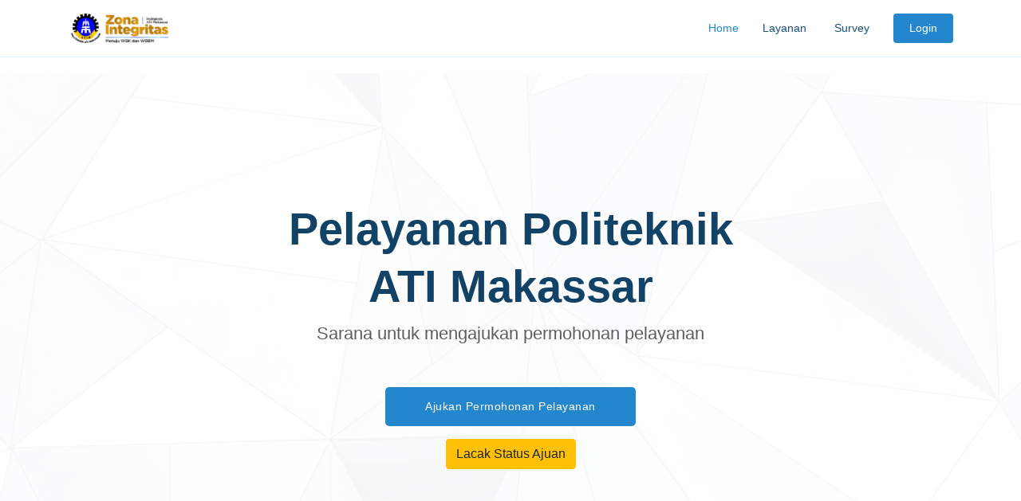

--- FILE ---
content_type: text/html; charset=UTF-8
request_url: https://layanan.atim.ac.id/
body_size: 7508
content:
<!DOCTYPE html>
<html lang="en">

<head>
    <meta charset="UTF-8">
    <meta content="width=device-width, initial-scale=1, maximum-scale=1, shrink-to-fit=no"
        name="viewport">
    <title> Layanan ATIM</title>


    <link rel="stylesheet"
        href="https://cdnjs.cloudflare.com/ajax/libs/font-awesome/6.1.1/css/all.min.css"
        integrity="sha512-KfkfwYDsLkIlwQp6LFnl8zNdLGxu9YAA1QvwINks4PhcElQSvqcyVLLD9aMhXd13uQjoXtEKNosOWaZqXgel0g=="
        crossorigin="anonymous"
        referrerpolicy="no-referrer" />

    
    <link href="https://layanan.atim.ac.id/pagepublic/vendor/boxicons/css/boxicons.min.css" rel="stylesheet">
    <link href="https://layanan.atim.ac.id/pagepublic/vendor/glightbox/css/glightbox.min.css" rel="stylesheet">
    <link href="https://layanan.atim.ac.id/pagepublic/vendor/remixicon/remixicon.css" rel="stylesheet">
    <link href="https://layanan.atim.ac.id/pagepublic/vendor/swiper/swiper-bundle.min.css" rel="stylesheet">
    <!-- Option 1: Include in HTML -->
<link rel="stylesheet" href="https://cdn.jsdelivr.net/npm/bootstrap-icons@1.3.0/font/bootstrap-icons.css">
    
    <link href="https://cdnjs.cloudflare.com/ajax/libs/select2/4.0.13/css/select2.min.css" rel="stylesheet">
 <!-- General CSS Files -->
 <link rel="stylesheet"
 href="https://layanan.atim.ac.id/library/bootstrap/dist/css/bootstrap.min.css">
    <!-- Template CSS -->
    <link rel="stylesheet"
        href="https://layanan.atim.ac.id/pagepublic/css/style.css">
        <link rel="stylesheet" href="https://cdnjs.cloudflare.com/ajax/libs/sweetalert2/11.10.8/sweetalert2.css" integrity="sha512-n1PBkhxQLVIma0hnm731gu/40gByOeBjlm5Z/PgwNxhJnyW1wYG8v7gPJDT6jpk0cMHfL8vUGUVjz3t4gXyZYQ==" crossorigin="anonymous" referrerpolicy="no-referrer" />
    <link rel="stylesheet"
        href="https://layanan.atim.ac.id/css/components.css">
    <!-- Start GA -->
    <script async
        src="https://www.googletagmanager.com/gtag/js?id=UA-94034622-3"></script>
    <script>
        window.dataLayer = window.dataLayer || [];

        function gtag() {
            dataLayer.push(arguments);
        }
        gtag('js', new Date());

        gtag('config', 'UA-94034622-3');
    </script>
    <!-- END GA -->
</head>
</head>

<body>
    <div id="app">
        <div class="main-wrapper">
            <!-- Header -->
            <!-- ======= Header ======= -->
<header id="header" >
    <div class="container d-flex align-items-center justify-content-between">

      
      <!-- Uncomment below if you prefer to use an image logo -->
      <a href="/" class="logo"><img src="https://layanan.atim.ac.id/pagepublic/img/logo.png" alt="" class="img-fluid"></a>

      <nav id="navbar" class="navbar">
        <ul>
          <li><a class="nav-link scrollto active" href="/">Home</a></li>
          
          <li class="dropdown "><a href="#" class=""><span>Layanan</span> <i class="bi bi-chevron-bottom"></i></a>
            <ul>
              <li><a href="/layanan">Pengajuan Baru</a></li>
              <li><a href="/layanan/lacak">Lacak Status Pengajuan</a></li>

            </ul>
          </li>
          <li><a class="nav-link scrollto " href="/survey">Survey</a></li>

          
          <li><a class="getstarted scrollto" href="/login">Login </a></li>
        </ul>
        <i class="bi bi-list mobile-nav-toggle"></i>
      </nav><!-- .navbar -->

    </div>
  </header><!-- End Header -->

            

            <!-- Content -->
            
      <!-- ======= Hero Section ======= -->
  <section id="hero" class="d-flex align-items-center">
    <div class="container position-relative" data-aos="fade-up" data-aos-delay="100">
      <div class="row justify-content-center">
        <div class="col-xl-7 col-lg-9 text-center">
          <h1>Pelayanan Politeknik ATI Makassar</h1>
          <h2>Sarana untuk mengajukan permohonan pelayanan</h2>
        </div>
      </div>
      <div class="text-center mt-4 ">
        <a href="/layanan" class="btn-get-started scrollto">Ajukan Permohonan Pelayanan</a>
      </div>
      <div class="text-center mt-3 ">
        <a href="layanan/lacak" class="btn btn-warning">Lacak Status Ajuan</a>
        <div>
    </div>
  </section><!-- End Hero -->

  <!-- ======= Counts Section ======= -->
  <section id="counts" class="counts section-bg">
    <div class="container">
        <div class="section-title">
            <h2>Statistik</h2>
            <p>Statistik Status Layanan yang telah diajukan Pemohon </p>
          </div>
      <div class="row justify-content-end">

        <div class="col-lg-4  col-6 d-md-flex align-items-md-stretch">
          <div class="count-box">
            <span data-purecounter-start="0" data-purecounter-end="17" data-purecounter-duration="2" class="purecounter"></span>
            <p>Pending</p>
          </div>
        </div>



        <div class="col-lg-4  col-6 d-md-flex align-items-md-stretch">
          <div class="count-box">
            <span data-purecounter-start="0" data-purecounter-end="20" data-purecounter-duration="2" class="purecounter"></span>
            <p>Proses</p>
          </div>
        </div>

        <div class="col-lg-4  col-6 d-md-flex align-items-md-stretch">
          <div class="count-box">
            <span data-purecounter-start="0" data-purecounter-end="300" data-purecounter-duration="2" class="purecounter"></span>
            <p>Selesai</p>
          </div>
        </div>

      </div>

    </div>
  </section><!-- End Counts Section -->


            <!-- Footer -->
            <footer id="footer">



    <div class="container  my-1">

      <div class="me-md-auto text-center text-md-start">
        <div class="copyright">
          &copy; Copyright <strong> <span>UPT-SISTEM INFORMASI</span></strong>. All Rights Reserved
        </div>
        <div class="credits">
          <!-- All the links in the footer should remain intact. -->
          <!-- You can delete the links only if you purchased the pro version. -->
          <!-- Licensing information: https://bootstrapmade.com/license/ -->
          <!-- Purchase the pro version with working PHP/AJAX contact form: https://bootstrapmade.com/onepage-multipurpose-bootstrap-template/ -->
          Designed by <a href="https://bootstrapmade.com/">BootstrapMade</a>
        </div>
      </div>

  </footer><!-- End Footer -->
        </div>
    </div>

    <!-- General JS Scripts -->



    <script src="https://cdn.jsdelivr.net/npm/sweetalert2@11"></script>
<script>

</script>


    <div id="preloader"></div>
    <a href="#" class="back-to-top d-flex align-items-center justify-content-center"><i class="bi bi-arrow-up-short"></i></a>

    <!-- Vendor JS Files -->
    <script src="https://layanan.atim.ac.id/pagepublic/vendor/purecounter/purecounter_vanilla.js"></script>
    <script src="https://layanan.atim.ac.id/pagepublic/vendor/aos/aos.js"></script>
    <script src="https://layanan.atim.ac.id/pagepublic/vendor/bootstrap/js/bootstrap.bundle.min.js"></script>
    <script src="https://layanan.atim.ac.id/pagepublic/vendor/glightbox/js/glightbox.min.js"></script>
    <script src="https://layanan.atim.ac.id/pagepublic/vendor/isotope-layout/isotope.pkgd.min.js"></script>
    <script src="https://layanan.atim.ac.id/pagepublic/vendor/swiper/swiper-bundle.min.js"></script>
    <script src="https://layanan.atim.ac.id/pagepublic/vendor/php-email-form/validate.js"></script>

    <script src="https://cdnjs.cloudflare.com/ajax/libs/sweetalert2/11.10.8/sweetalert2.min.js" integrity="sha512-FbWDiO6LEOsPMMxeEvwrJPNzc0cinzzC0cB/+I2NFlfBPFlZJ3JHSYJBtdK7PhMn0VQlCY1qxflEG+rplMwGUg==" crossorigin="anonymous" referrerpolicy="no-referrer"></script>
    <script src="https://layanan.atim.ac.id/pagepublic/js/main.js"></script>
    </body>

</html>


--- FILE ---
content_type: text/css
request_url: https://layanan.atim.ac.id/css/components.css
body_size: 207914
content:
/**
 * Components
 *
 * TABLE OF CONTENTS
 * 1. Components
 * 	  1.1 Article
 * 	  1.2 Author
 * 	  1.3 Avatar Item
 * 	  1.4 Browser
 * 	  1.5 Chat
 * 	  1.6 Chocolat
 * 	  1.7 Custom Tab
 * 	  1.8 DataTables
 * 	  1.9 Date Range Picker
 * 	  1.10 Dropzone
 * 	  1.11 Flag Icon
 * 	  1.12 Full Calendar
 * 	  1.13 Gallery
 * 	  1.14 Image Preview
 * 	  1.15 IonIcons
 * 	  1.16 jQVmap
 * 	  1.17 Profile
 * 	  1.18 Select2
 * 	  1.19 Selectric
 * 	  1.20 Slider
 * 	  1.21 Sparkline
 * 	  1.22 Statistics
 * 	  1.23 Summary
 * 	  1.24 Summernote
 * 	  1.25 Sweet Alert
 * 	  1.26 Tags Input
 * 	  1.27 Time Picker
 * 	  1.28 Toast
 * 	  1.29 User Item
 * 	  1.30 Weather
 * 	  1.31 Weather Icon
 * 	  1.32 PWStrength
 * 	  1.33 Product
 * 	  1.34 Ticket
 * 	  1.35 Owl Carousel
 * 	  1.36 Activities
 * 	  1.37 Invoices
 * 	  1.38 Empty States
 *    1.39 Pricing
 *    1.40 Hero
 *    1.41 Avatar
 *    1.42 Wizard
 */
/* 1.1 Article */
.article {
  box-shadow: 0 4px 8px rgba(0, 0, 0, 0.03);
  box-shadow: 0 4px 8px rgba(0, 0, 0, 0.03);
  background-color: #fff;
  border-radius: 3px;
  border: none;
  position: relative;
  margin-bottom: 30px;
}
.article .article-header {
  height: 170px;
  position: relative;
  overflow: hidden;
}
.article .article-header .article-image {
  background-color: #fbfbfb;
  background-position: center;
  background-size: cover;
  background-repeat: no-repeat;
  width: 100%;
  height: 100%;
  z-index: -1;
}
.article .article-header .article-title {
  position: absolute;
  bottom: 0;
  left: 0;
  width: 100%;
  background: linear-gradient(to bottom, rgba(0, 0, 0, 0) 0%, rgba(0, 0, 0, 0.01) 1%, rgba(0, 0, 0, 0.65) 98%, rgba(0, 0, 0, 0.65) 100%);
  padding: 10px;
}
.article .article-header .article-title h2 {
  font-size: 16px;
  line-height: 24px;
}
.article .article-header .article-title h2 a {
  font-weight: 700;
  text-decoration: none;
  color: #fff;
}
.article .article-details {
  background-color: #fff;
  padding: 20px;
  line-height: 24px;
}
.article .article-details .article-cta {
  text-align: center;
}
.article .article-header .article-badge {
  position: absolute;
  bottom: 10px;
  left: 10px;
}
.article .article-header .article-badge .article-badge-item {
  padding: 7px 15px;
  font-weight: 600;
  color: #fff;
  border-radius: 30px;
  font-size: 12px;
}
.article .article-header .article-badge .article-badge-item .ion, .article .article-header .article-badge .article-badge-item .fas, .article .article-header .article-badge .article-badge-item .far, .article .article-header .article-badge .article-badge-item .fab, .article .article-header .article-badge .article-badge-item .fal {
  margin-right: 3px;
}
.article.article-style-b .article-details .article-title {
  margin-bottom: 10px;
}
.article.article-style-b .article-details .article-title h2 {
  line-height: 22px;
}
.article.article-style-b .article-details .article-title a {
  font-size: 16px;
  font-weight: 600;
}
.article.article-style-b .article-details p {
  color: #34395e;
}
.article.article-style-b .article-details .article-cta {
  text-align: right;
}
.article.article-style-c .article-header {
  height: 233px;
}
.article.article-style-c .article-details .article-category {
  text-transform: uppercase;
  margin-bottom: 5px;
  letter-spacing: 1px;
  color: #34395e;
}
.article.article-style-c .article-details .article-category a {
  font-size: 10px;
  color: #34395e;
  font-weight: 700;
}
.article.article-style-c .article-details .article-title {
  margin-bottom: 10px;
}
.article.article-style-c .article-details .article-title h2 {
  line-height: 22px;
}
.article.article-style-c .article-details .article-title a {
  font-size: 16px;
  font-weight: 600;
}
.article.article-style-c .article-details p {
  color: #34395e;
}
.article.article-style-c .article-user {
  display: inline-block;
  width: 100%;
  margin-top: 20px;
}
.article.article-style-c .article-user img {
  border-radius: 50%;
  float: left;
  width: 45px;
  margin-right: 15px;
}
.article.article-style-c .article-user .user-detail-name {
  overflow: hidden;
  white-space: nowrap;
  text-overflow: ellipsis;
}
.article.article-style-c .article-user .user-detail-name a {
  font-weight: 700;
}

@media (max-width: 575.98px) {
  .article .article-style-c .article-header {
    height: 225px;
  }
}
@media (min-width: 768px) and (max-width: 991.98px) {
  .article {
    margin-bottom: 40px;
  }
  .article .article-header {
    height: 195px !important;
  }
  .article.article-style-c .article-header {
    height: 155px;
  }
}
@media (max-width: 1024px) {
  .article.article-style-c .article-header {
    height: 216px;
  }
  .article .article-header {
    height: 155px;
  }
}
/* 1.2 Author */
.author-box .author-box-left {
  float: left;
  text-align: center;
  padding-left: 5px;
}
.author-box .author-box-left .btn {
  padding: 5px 15px;
  font-size: 12px;
  border-radius: 30px;
}
.author-box .author-box-picture {
  width: 100px;
  box-shadow: 0 4px 8px rgba(0, 0, 0, 0.03);
}
.author-box .author-box-details {
  margin-left: 135px;
}
.author-box .author-box-name {
  font-size: 18px;
}
.author-box .author-box-name a {
  font-weight: 600;
}
.author-box .author-box-job {
  font-weight: 600;
  letter-spacing: 0.5px;
  font-size: 12px;
  color: #34395e;
}
.author-box .author-box-description {
  line-height: 26px;
  margin-top: 15px;
}

@media (max-width: 575.98px) {
  .author-box .author-box-left {
    float: none;
  }
  .author-box .author-box-details {
    margin-left: 0;
    margin-top: 15px;
    text-align: center;
  }
}
/* 1.3 Avatar Item */
.avatar-item {
  position: relative;
  margin-bottom: 20px;
}
.avatar-item img {
  border-radius: 50%;
}
.avatar-item .avatar-badge {
  position: absolute;
  bottom: -5px;
  right: 0;
  background-color: #fff;
  color: #000;
  box-shadow: 0 4px 8px rgba(0, 0, 0, 0.03);
  border-radius: 50%;
  text-align: center;
  line-height: 25px;
  width: 25px;
  height: 25px;
}

/* 1.4 Browser */
.browser {
  display: inline-block;
  width: 60px;
  height: 60px;
  background-size: 100%;
}
.browser.browser-chrome {
  background-image: url("[data-uri]");
}
.browser.browser-firefox {
  background-image: url("[data-uri]");
}
.browser.browser-internet-explorer {
  background-image: url("[data-uri]");
}
.browser.browser-opera {
  background-image: url("[data-uri]");
}
.browser.browser-safari {
  background-image: url("[data-uri]");
}

/* 1.5 Chat */
.chat-box .chat-content {
  background-color: #f9f9f9 !important;
  height: 300px;
  overflow: hidden;
  padding-top: 25px !important;
}
.chat-box .chat-content .chat-item {
  display: inline-block;
  width: 100%;
  margin-bottom: 25px;
}
.chat-box .chat-content .chat-item.chat-right img {
  float: right;
}
.chat-box .chat-content .chat-item.chat-right .chat-details {
  margin-left: 0;
  margin-right: 70px;
  text-align: right;
}
.chat-box .chat-content .chat-item.chat-right .chat-details .chat-text {
  text-align: left;
  background-color: #6777ef;
  color: #fff;
}
.chat-box .chat-content .chat-item > img {
  float: left;
  width: 50px;
  border-radius: 50%;
}
.chat-box .chat-content .chat-item .chat-details {
  margin-left: 70px;
}
.chat-box .chat-content .chat-item .chat-details .chat-text {
  box-shadow: 0 4px 8px rgba(0, 0, 0, 0.03);
  background-color: #fff;
  padding: 10px 15px;
  border-radius: 3px;
  width: auto;
  display: inline-block;
  font-size: 12px;
}
.chat-box .chat-content .chat-item .chat-details .chat-text img {
  max-width: 100%;
  margin-bottom: 10px;
}
.chat-box .chat-content .chat-item.chat-typing .chat-details .chat-text {
  background-image: url("[data-uri]");
  height: 40px;
  width: 60px;
  background-position: center;
  background-size: 60%;
  background-repeat: no-repeat;
}
.chat-box .chat-content .chat-item .chat-details .chat-time {
  margin-top: 5px;
  font-size: 12px;
  font-weight: 500;
  opacity: 0.6;
}
.chat-box .chat-form {
  padding: 0;
  position: relative;
}
.chat-box .chat-form .form-control {
  border: none;
  padding: 15px;
  height: 50px;
  padding-right: 70px;
  font-size: 13px;
  font-weight: 500;
  box-shadow: none;
  outline: none;
}
.chat-box .chat-form .btn {
  padding: 0;
  width: 40px;
  height: 40px;
  border-radius: 50%;
  position: absolute;
  top: 50%;
  right: -5px;
  transform: translate(-50%, -50%);
  box-shadow: 0 4px 8px rgba(0, 0, 0, 0.03);
}
.chat-box .chat-form .btn i {
  margin-left: 0;
}

/* 1.6 Chocolat */
.chocolat-wrapper {
  z-index: 890;
}

.chocolat-overlay {
  background-color: #000;
}

/* 1.7 Custom Tab */
[data-tab-group] {
  display: none;
}
[data-tab-group].active {
  display: block;
}

/* 1.8 DataTables */
table.dataTable {
  border-collapse: collapse !important;
}
table.dataTable thead th, table.dataTable thead td {
  border-bottom: 1px solid #ddd !important;
}
table.dataTable.no-footer {
  border-bottom: 1px solid #ddd !important;
}

.dataTables_wrapper {
  padding: 0 !important;
  font-size: 13px !important;
}
.dataTables_wrapper .dataTables_paginate .paginate_button {
  padding: 0 !important;
  margin: 0 !important;
  float: left;
}

div.dataTables_wrapper div.dataTables_processing {
  font-size: 0 !important;
  background-image: url("[data-uri]") !important;
  background-color: #fff;
  background-size: 100%;
  width: 50px !important;
  height: 50px;
  border: none;
  box-shadow: 0 4px 8px rgba(0, 0, 0, 0.03);
  top: 50% !important;
  left: 50% !important;
  transform: translate(-50%, -50%) !important;
  margin: 0 !important;
  opacity: 1 !important;
}

/* 1.9 Date Range Picker */
.daterangepicker.dropdown-menu {
  width: auto;
}
.daterangepicker .input-mini {
  padding-left: 28px !important;
}
.daterangepicker .calendar th, .daterangepicker .calendar td {
  padding: 5px;
  font-size: 12px;
}

.ranges li {
  color: #6777ef;
}
.ranges li:hover, .ranges li.active {
  background-color: #6777ef;
}

.daterangepicker td.active, .daterangepicker td.active:hover {
  background-color: #6777ef;
}

/* 1.10 Dropzone */
.dropzone {
  border: 2px dashed #6777ef;
  min-height: 240px;
  text-align: center;
}
.dropzone .dz-message {
  font-size: 24px;
  color: #34395e;
  margin: 3.4em;
}
.dropzone .dz-preview .dz-details {
  padding: 2.2em 1em;
}
.dropzone .dz-preview .dz-image {
  border-radius: 3px;
}

@media (max-width: 575.98px) {
  .dropzone .dz-message {
    margin: 2em;
  }
}
@media (min-width: 576px) and (max-width: 767.98px) {
  .dropzone .dz-message {
    margin: 2.75em;
  }
}
/* 1.11 Flag Icon */
.flag-icon {
  width: 50px;
  height: 35px;
  display: inline-block;
  background-size: 100%;
}
.flag-icon.flag-icon-shadow {
  box-shadow: 0 4px 8px rgba(0, 0, 0, 0.03);
}

/* 1.12 Full Calendar */
.fc-toolbar h2 {
  font-size: 16px;
  margin-top: 4px;
}

.fc-view {
  border-color: #f2f2f2;
  color: #34395e !important;
  font-weight: 500;
  padding: 10px;
}
.fc-view > table {
  border-color: #f2f2f2;
}
.fc-view > table tr, .fc-view > table td {
  border-color: #f2f2f2;
}
.fc-view > table th {
  border-color: #f2f2f2;
  color: #34395e !important;
  font-weight: 500;
  padding: 10px;
}

.fc-view-container > .fc-view {
  padding: 0;
}

.fc-view {
  color: #666;
  text-align: right;
}
.fc-view > table td {
  color: #666;
  text-align: right;
}

.fc-unthemed td.fc-today {
  background-color: #f2f2f2;
}

.fc button .fc-icon {
  top: -0.09em;
}

.fc-basic-view .fc-day-number, .fc-basic-view .fc-week-number {
  padding: 10px;
}

.fc-day-grid-event .fc-content {
  padding: 5px 10px;
  box-shadow: 0 4px 8px rgba(0, 0, 0, 0.03);
}

tr:first-child > td > .fc-day-grid-event {
  margin-bottom: 10px;
}

.fc-state-default {
  border-radius: 3px;
  background-color: #f2f2f2;
  background-image: none;
  border: none;
  box-shadow: none;
  text-transform: capitalize;
  font-weight: 500;
}

.fc button {
  height: auto;
  padding: 10px 15px;
  text-shadow: none;
  border-radius: 0;
}
.fc button.fc-state-active {
  background-color: #6777ef;
  color: #fff;
}

/* 1.13 Gallery */
.gallery {
  display: inline-block;
  width: 100%;
}
.gallery .gallery-item {
  float: left;
  display: inline-block;
  width: 50px;
  height: 50px;
  background-repeat: no-repeat;
  background-size: cover;
  background-position: center;
  border-radius: 3px;
  margin-right: 7px;
  margin-bottom: 7px;
  cursor: pointer;
  transition: all 0.5s;
  position: relative;
}
.gallery .gallery-item:hover {
  opacity: 0.8;
}
.gallery .gallery-hide {
  display: none;
}
.gallery .gallery-more:after {
  content: " ";
  position: absolute;
  left: 0;
  top: 0;
  width: 100%;
  height: 100%;
  z-index: 1;
  background-color: rgba(0, 0, 0, 0.5);
  border-radius: 3px;
}
.gallery .gallery-more div {
  text-align: center;
  line-height: 50px;
  font-weight: 600;
  position: relative;
  z-index: 2;
  color: #fff;
}
.gallery.gallery-md .gallery-item {
  width: 78px;
  height: 78px;
  margin-right: 10px;
  margin-bottom: 10px;
}
.gallery.gallery-md .gallery-more div {
  line-height: 78px;
}
.gallery.gallery-fw .gallery-item {
  width: 100%;
  margin-bottom: 15px;
}
.gallery.gallery-fw .gallery-more div {
  font-size: 20px;
}

/* 1.14 Image Preview */
.image-preview, #callback-preview {
  width: 250px;
  height: 250px;
  border: 2px dashed #ddd;
  border-radius: 3px;
  position: relative;
  overflow: hidden;
  background-color: #ffffff;
  color: #ecf0f1;
}

.image-preview input, #callback-preview input {
  line-height: 200px;
  font-size: 200px;
  position: absolute;
  opacity: 0;
  z-index: 10;
}

.image-preview label, #callback-preview label {
  position: absolute;
  z-index: 5;
  opacity: 0.8;
  cursor: pointer;
  background-color: #bdc3c7;
  width: 150px;
  height: 50px;
  font-size: 12px;
  line-height: 50px;
  text-transform: uppercase;
  top: 0;
  left: 0;
  right: 0;
  bottom: 0;
  margin: auto;
  text-align: center;
}

.audio-preview {
  background: #ffffff;
  width: auto;
  padding: 20px;
  display: inline-block;
}

.audio-upload {
  cursor: pointer;
  background-color: #bdc3c7;
  color: #ecf0f1;
  padding: 20px;
  font-size: 20px;
  text-transform: uppercase;
}

/* 1.15 IonIcons */
.ionicons {
  padding: 0;
  margin: 0;
  display: flex;
  flex-wrap: wrap;
}
.ionicons li {
  width: 12.5%;
  font-size: 40px;
  padding: 40px 20px;
  list-style: none;
  text-align: center;
  border-radius: 3px;
  position: relative;
  cursor: pointer;
}
.ionicons li:hover {
  opacity: 0.8;
}
.ionicons li .icon-name {
  position: absolute;
  top: 100%;
  left: 50%;
  width: 100%;
  transform: translate(-50%, -100%);
  font-family: "Segoe UI";
  font-size: 12px;
  margin-top: 10px;
  line-height: 22px;
  background-color: #f9f9f9;
  border-radius: 3px;
  padding: 10px;
  display: none;
}

/* 1.16 jQVmap */
.jqvmap-circle {
  display: inline-block;
  width: 13px;
  height: 13px;
  background-color: #fff;
  border: 3px solid #6777ef;
  border-radius: 50%;
}

.jqvmap-label {
  z-index: 889;
}

.jqvmap-zoomin, .jqvmap-zoomout {
  height: auto;
  width: auto;
}

/* 1.17 Profile */
.profile-widget {
  margin-top: 35px;
}
.profile-widget .profile-widget-picture {
  box-shadow: 0 4px 8px rgba(0, 0, 0, 0.03);
  float: left;
  width: 100px;
  margin: -35px -5px 0 30px;
  position: relative;
  z-index: 1;
}
.profile-widget .profile-widget-header {
  display: inline-block;
  width: 100%;
  margin-bottom: 10px;
}
.profile-widget .profile-widget-items {
  display: flex;
  position: relative;
}
.profile-widget .profile-widget-items:after {
  content: " ";
  position: absolute;
  bottom: 0;
  left: -25px;
  right: 0;
  height: 1px;
  background-color: #f2f2f2;
}
.profile-widget .profile-widget-items .profile-widget-item {
  flex: 1;
  text-align: center;
  border-right: 1px solid #f2f2f2;
  padding: 10px 0;
}
.profile-widget .profile-widget-items .profile-widget-item:last-child {
  border-right: none;
}
.profile-widget .profile-widget-items .profile-widget-item .profile-widget-item-label {
  font-weight: 600;
  font-size: 12px;
  letter-spacing: 0.5px;
  color: #34395e;
}
.profile-widget .profile-widget-items .profile-widget-item .profile-widget-item-value {
  color: #000;
  font-weight: 600;
  font-size: 16px;
}
.profile-widget .profile-widget-description {
  padding: 20px;
  line-height: 26px;
}
.profile-widget .profile-widget-description .profile-widget-name {
  font-size: 16px;
  margin-bottom: 10px;
  font-weight: 600;
}

@media (max-width: 575.98px) {
  .profile-widget .profile-widget-picture {
    left: 50%;
    transform: translate(-50%, 0);
    margin: 40px 0;
    float: none;
  }
  .profile-widget .profile-widget-items .profile-widget-item {
    border-top: 1px solid #f2f2f2;
  }
}
/* 1.18 Select2 */
.select2 {
  width: 100% !important;
}

.select2-container--default .select2-search--dropdown .select2-search__field:focus {
  outline: none;
  box-shadow: none;
}

.select2-container .select2-selection--multiple, .select2-container .select2-selection--single {
  box-sizing: border-box;
  cursor: pointer;
  display: block;
  min-height: 42px;
  -moz-user-select: none;
  user-select: none;
  -webkit-user-select: none;
  outline: none;
  background-color: #fdfdff;
  border-color: #e4e6fc;
}

.select2-dropdown {
  border-color: #e4e6fc !important;
}

.select2-container.select2-container--open .select2-selection--multiple {
  background-color: #fefeff;
  border-color: #95a0f4;
}
.select2-container.select2-container--focus .select2-selection--multiple, .select2-container.select2-container--focus .select2-selection--single {
  background-color: #fefeff;
  border-color: #95a0f4;
}
.select2-container.select2-container--open .select2-selection--single {
  background-color: #fefeff;
  border-color: #95a0f4;
}

.select2-results__option {
  padding: 10px;
}

.select2-search--dropdown .select2-search__field {
  padding: 7px;
}

.select2-container--default .select2-selection--single .select2-selection__rendered {
  min-height: 42px;
  line-height: 42px;
  padding-left: 20px;
  padding-right: 20px;
}
.select2-container--default .select2-selection--multiple .select2-selection__arrow, .select2-container--default .select2-selection--single .select2-selection__arrow {
  position: absolute;
  top: 1px;
  right: 1px;
  width: 40px;
  min-height: 42px;
}
.select2-container--default .select2-selection--multiple .select2-selection__choice {
  box-shadow: 0 4px 8px rgba(0, 0, 0, 0.03);
  color: #fff;
  padding-left: 10px;
  padding-right: 10px;
}
.select2-container--default .select2-selection--multiple .select2-selection__rendered {
  padding-left: 10px;
  padding-right: 10px;
}
.select2-container--default .select2-selection--multiple .select2-selection__choice__remove {
  margin-right: 5px;
  color: #fff;
}

.select2-container--default .select2-selection--multiple .select2-selection__choice,
.select2-container--default .select2-results__option[aria-selected=true],
.select2-container--default .select2-results__option--highlighted[aria-selected] {
  background-color: #6777ef;
  color: #fff;
}

.select2-results__option {
  padding-right: 10px 15px;
}

/* 1.19 Selectric */
.selectric {
  background-color: #fdfdff;
  border-color: #e4e6fc;
  min-height: 42px;
  border-radius: 3px;
  padding-left: 10px;
  padding-right: 10px;
}
.selectric:hover {
  background-color: #fdfdff;
  border-color: #e4e6fc;
}
.selectric:focus {
  background-color: #fefeff;
  border-color: #95a0f4;
}
.selectric .label {
  font-size: 13px;
  background-color: transparent;
  line-height: 44px;
  min-height: 42px;
}
.selectric .button {
  background-color: transparent;
  line-height: 44px;
  min-height: 42px;
}

.selectric-open .selectric {
  border-color: #6777ef;
}

.selectric-above .selectric-items, .selectric-below .selectric-items {
  margin-bottom: 10px;
}

.selectric-items {
  box-shadow: 0 4px 8px rgba(0, 0, 0, 0.03);
  border-radius: 3px;
  background-color: #fff;
  border: none;
}
.selectric-items li {
  font-size: 13px;
  padding: 10px 15px;
}
.selectric-items li:hover {
  background-color: #f2f2f2;
}
.selectric-items li.selected, .selectric-items li.highlighted {
  background-color: #6777ef;
  color: #fff;
}

/* 1.20 Slider */
.slider .owl-nav [class*=owl-] {
  position: absolute;
  top: 50%;
  left: 35px;
  transform: translate(-50%, -50%);
  margin: 0;
  background-color: #000;
  border-radius: 50%;
  color: #fff;
  width: 40px;
  height: 40px;
  line-height: 34px;
  opacity: 0.3;
}
.slider .owl-nav [class*=owl-]:hover {
  background-color: #000;
}
.slider .owl-nav .owl-next {
  right: 0;
  left: initial;
}
.slider:hover .owl-nav [class*=owl-] {
  opacity: 1;
}
.slider .slider-caption {
  position: absolute;
  bottom: 10px;
  left: 0;
  width: 100%;
  z-index: 1;
  background-color: rgba(0, 0, 0, 0.3);
  color: #fff;
  padding: 10px;
}
.slider .slider-caption .slider-title {
  font-size: 16px;
  font-weight: 700;
  margin-bottom: 5px;
}
.slider .slider-caption .slider-description {
  line-height: 26px;
  opacity: 0.8;
}

/* 1.21 Sparkline */
.jqstooltip {
  box-sizing: content-box;
}

.sparkline-bar, .sparkline-line, .sparkline-inline {
  width: 100%;
}

.sparkline-bar canvas, .sparkline-line canvas, .sparkline-inline canvas {
  width: 100% !important;
}

/* 1.22 Statistics */
.statistic-details {
  display: flex;
  flex-wrap: wrap;
}
.statistic-details .statistic-details-item {
  flex: 1;
  padding: 17px 10px;
  text-align: center;
}
.statistic-details .statistic-details-item .detail-chart {
  margin-bottom: 10px;
  padding: 0 20px;
}
.statistic-details .statistic-details-item .detail-name {
  font-size: 12px;
  margin-top: 5px;
  color: #34395e;
  letter-spacing: 0.3px;
}
.statistic-details .statistic-details-item .detail-value {
  font-size: 18px;
  font-weight: 700;
}

@media (max-width: 575.98px) {
  .statistic-details {
    flex-wrap: wrap;
  }
  .statistic-details .statistic-details-item {
    flex: initial;
    width: 50%;
  }
}
/* 1.23 Summary */
.summary {
  display: inline-block;
  width: 100%;
}
.summary .summary-info {
  background-color: #eaf2f4;
  padding: 50px 0;
  text-align: center;
  border-radius: 3px;
}
.summary .summary-info h4 {
  font-weight: 600;
}
.summary .summary-item {
  margin-top: 20px;
}
.summary .summary-item h6 {
  font-size: 12px;
  font-weight: 600;
  margin-top: 5px;
  margin-bottom: 20px;
}

/* 1.24 Summernote */
.note-editor.note-frame {
  border-radius: 3px;
  border: 1px solid #ededed;
  box-shadow: none;
}

.note-toolbar {
  padding: 0 0 5px 5px !important;
  position: relative !important;
}
.note-toolbar.card-header {
  height: auto;
  display: block;
  min-height: auto;
}
.note-toolbar .note-btn {
  font-size: 12px;
  background-color: transparent;
  box-shadow: none;
  border-color: transparent;
}

/* 1.25 Sweet Alert */
.swal-button {
  border-radius: 3px;
  font-size: 16px;
}
.swal-button:focus {
  box-shadow: none;
}
.swal-button.swal-button--confirm {
  box-shadow: 0 2px 6px #acb5f6;
  background-color: #6777ef;
}
.swal-button.swal-button--confirm:focus {
  opacity: 0.8;
}

.swal-footer {
  text-align: center;
}

.swal-text {
  text-align: center;
  line-height: 24px;
  font-weight: 500;
}

/* 1.26 Tags Input */
.bootstrap-tagsinput {
  background-color: #fdfdff;
  border-color: #e4e6fc;
  display: block;
  height: 46px;
  box-shadow: none;
  overflow: auto;
}
.bootstrap-tagsinput input {
  height: 100%;
  padding: 0 8px;
}
.bootstrap-tagsinput .tag {
  background-color: #6777ef;
  border-radius: 3px;
  padding: 5px 10px;
}
.bootstrap-tagsinput .tag:first-child {
  margin-left: 5px;
}
.bootstrap-tagsinput:focus {
  background-color: #fefeff;
  border-color: #95a0f4;
}

/* 1.27 Time Picker */
.bootstrap-timepicker-widget table td a span {
  margin-left: 0 !important;
}

/* 1.28 Toast */
#toast-container > div {
  box-shadow: 0 4px 8px rgba(0, 0, 0, 0.03);
  padding: 20px 20px 20px 50px;
  opacity: 1;
}
#toast-container > .toast {
  background-image: none !important;
}
#toast-container > .toast:before {
  position: absolute;
  left: 17px;
  top: 25px;
  font-family: "Ionicons";
  font-size: 24px;
  line-height: 18px;
  color: #fff;
}
#toast-container > .toast-warning:before {
  content: "\f100";
}
#toast-container > .toast-error:before {
  content: "\f2d7";
}
#toast-container > .toast-info:before {
  content: "\f44c";
  color: #000;
}
#toast-container > .toast-success:before {
  content: "\f121";
}

.toast.toast-error {
  background-color: #fc544b;
}
.toast.toast-warning {
  background-color: #ffa426;
}
.toast.toast-success {
  background-color: #47c363;
}
.toast.toast-info {
  background-color: #fff;
}
.toast.toast-info .toast-title {
  color: #000;
}
.toast.toast-info .toast-message {
  color: #000;
  margin-top: 5px;
}

/* 1.29 User Item */
.user-item {
  text-align: center;
}
.user-item img {
  border-radius: 50%;
  padding-left: 20px;
  padding-right: 20px;
}
.user-item .user-details {
  margin-top: 10px;
}
.user-item .user-details .user-name {
  font-weight: 600;
  color: #191d21;
  white-space: nowrap;
  overflow: hidden;
  text-overflow: ellipsis;
}
.user-item .user-details .user-cta {
  margin-top: 10px;
}
.user-item .user-details .user-cta .btn {
  padding: 5px 15px;
  font-size: 12px;
  border-radius: 30px;
}

@media (max-width: 575.98px) {
  .user-progress .media, .user-details .media {
    text-align: center;
    display: inline-block;
    width: 100%;
  }
  .user-progress .media img, .user-details .media img {
    margin: 0 !important;
    margin-bottom: 10px !important;
  }
  .user-progress .media .media-body, .user-details .media .media-body {
    width: 100%;
  }
  .user-progress .media .media-items, .user-details .media .media-items {
    margin: 20px 0;
    width: 100%;
  }
  .user-progress .list-unstyled-noborder li:last-child, .user-details .list-unstyled-noborder li:last-child {
    margin-bottom: 0;
    padding-bottom: 0;
  }
  .user-progress .media .media-progressbar {
    margin-top: 10px;
  }
  .user-progress .media .media-cta {
    margin-top: 20px;
    margin-left: 0;
  }
}
/* 1.30 Weather */
.weather .weather-icon {
  float: left;
  width: 150px;
  text-align: center;
  line-height: 40px;
}
.weather .weather-icon span {
  font-size: 60px;
  margin-top: 30px;
}
.weather .weather-desc {
  margin-left: 160px;
}
.weather .weather-desc h4 {
  font-size: 70px;
  font-weight: 200;
  margin: 0;
  margin-top: 30px;
  margin-bottom: 5px;
  line-height: 56px;
}
.weather .weather-desc .weather-text {
  font-size: 12px;
  color: #34395e;
  font-weight: 600;
  letter-spacing: 1px;
  text-transform: uppercase;
  margin-top: 10px;
}
.weather .weather-desc ul {
  margin: 15px 0 13px 0;
  padding: 0;
}
.weather ul li {
  display: inline-block;
  margin-right: 10px;
  padding: 10px;
  line-height: 1;
  border-radius: 3px;
  border: 2px solid #6777ef;
  font-size: 10px;
  font-weight: 500;
  color: #6777ef;
  text-transform: uppercase;
  letter-spacing: 1px;
  margin-bottom: 10px;
}

@media (max-width: 575.98px) {
  .weather {
    text-align: center;
  }
  .weather .weather-icon {
    float: none;
    width: auto;
  }
  .weather .weather-icon span {
    margin-top: 20px;
  }
  .weather .weather-desc {
    margin-left: 0;
  }
}
/* 1.31 Weather Icon */
.icon-wrap {
  display: inline-block;
  padding-left: 15px;
  padding-right: 15px;
  margin-bottom: 25px;
  width: 25%;
}
.icon-wrap .icon {
  float: left;
  width: 40px;
  font-family: "weathericons";
  font-size: 20px;
}
.icon-wrap .icon_unicode {
  width: 100%;
  padding-left: 45px;
  color: #34395e;
}

.new-icons ul {
  padding: 0;
  margin: 0;
  list-style: none;
}
.new-icons ul li {
  padding: 10px;
}

.icon-wrap .icon, .new-icons ul li .wi {
  font-size: 24px;
  margin-right: 15px;
  width: 30px;
  text-align: center;
}

/* 1.32 PWStrength */
.pwindicator {
  margin-top: 4px;
  width: 150px;
}
.pwindicator .bar {
  height: 2px;
}

.pw-very-weak .bar {
  background: #d00;
  width: 30px;
}
.pw-very-weak .label {
  color: #d00;
}

.pw-weak .bar {
  background: #d00;
  width: 60px;
}
.pw-weak .label {
  color: #d00;
}

.pw-mediocre .bar {
  background: #f3f01a;
  width: 90px;
}
.pw-mediocre .label {
  color: #f3f01a;
}

.pw-strong .bar {
  background: #f3b31a;
  width: 120px;
}
.pw-strong .label {
  color: #f3b31a;
}

.pw-very-strong .bar {
  background: #0d0;
  width: 150px;
}
.pw-very-strong .label {
  color: #0d0;
}

/* 1.33 Product */
.product-item {
  text-align: center;
}
.product-item .product-image {
  display: inline-block;
  overflow: hidden;
  width: 80px;
  height: 80px;
  border-radius: 3px;
  margin-bottom: 10px;
}
.product-item .product-name {
  color: #34395e;
  font-weight: 700;
  margin-bottom: 3px;
}
.product-item .product-review {
  color: #ffa426;
  margin-bottom: 3px;
}
.product-item .product-cta {
  margin-top: 5px;
}
.product-item .product-cta a {
  margin-top: 10px;
  padding-left: 15px;
  padding-right: 15px;
}

/* 1.34 Ticket */
.tickets-list .ticket-item {
  text-decoration: none;
  display: inline-block;
  width: 100%;
  padding: 20px;
  border-bottom: 1px solid #f9f9f9;
}
.tickets-list .ticket-item.ticket-more {
  padding: 15px;
  text-align: center;
  font-weight: 600;
  font-size: 12px;
}
.tickets-list .ticket-item .ticket-title h4 {
  font-size: 16px;
  font-weight: 700;
}
.tickets-list .ticket-item .ticket-info {
  display: flex;
  font-size: 12px;
  font-weight: 500;
  color: #34395e;
  letter-spacing: 0.5px;
}
.tickets-list .ticket-item .ticket-info .bullet {
  margin: 0 10px;
}

.tickets {
  display: flex;
}
.tickets .ticket-items {
  width: 30%;
  padding-right: 30px;
}
.tickets .ticket-items .ticket-item {
  display: inline-block;
  width: 100%;
  padding: 25px 15px;
  border-bottom: 1px solid #f9f9f9;
  cursor: pointer;
  transition: all 0.5s;
}
.tickets .ticket-items .ticket-item:hover {
  background-color: rgba(63, 82, 227, 0.03);
}
.tickets .ticket-items .ticket-item:hover .ticket-title {
  color: #6777ef;
}
.tickets .ticket-items .ticket-item.active {
  box-shadow: 0 2px 6px #acb5f6;
  border-radius: 3px;
  background-color: #6777ef;
  border-bottom: none;
}
.tickets .ticket-items .ticket-item.active .ticket-title, .tickets .ticket-items .ticket-item.active .ticket-desc {
  color: #fff !important;
}
.tickets .ticket-items .ticket-item .ticket-title h4 {
  font-size: 13px;
  letter-spacing: 0.3px;
}
.tickets .ticket-items .ticket-item .ticket-title h4 .badge {
  padding: 7px 10px;
  margin-left: 5px;
}
.tickets .ticket-items .ticket-item .ticket-desc {
  display: flex;
  font-size: 11px;
  font-weight: 500;
  color: #34395e;
  letter-spacing: 0.5px;
}
.tickets .ticket-items .ticket-item .ticket-desc .bullet {
  margin: 0 10px;
}
.tickets .ticket-content {
  width: 70%;
}
.tickets .ticket-content .ticket-header {
  display: flex;
}
.tickets .ticket-content .ticket-header .ticket-sender-picture {
  width: 50px;
  height: 50px;
  border-radius: 3px;
  overflow: hidden;
  margin-right: 20px;
}
.tickets .ticket-content .ticket-header .ticket-sender-picture img {
  width: 100%;
}
.tickets .ticket-content .ticket-header .ticket-detail .ticket-title h4 {
  font-size: 18px;
  font-weight: 700;
}
.tickets .ticket-content .ticket-header .ticket-detail .ticket-info {
  display: flex;
  letter-spacing: 0.3px;
  font-size: 12px;
  font-weight: 500;
  color: #34395e;
}
.tickets .ticket-content .ticket-header .ticket-detail .ticket-info .bullet {
  margin: 0 10px;
}
.tickets .ticket-divider {
  height: 1px;
  width: 100%;
  display: inline-block;
  background-color: #f2f2f2;
}
.tickets .ticket-description {
  color: #34395e;
  font-weight: 500;
  margin-top: 30px;
  line-height: 28px;
}
.tickets .ticket-description p {
  margin-bottom: 20px;
}
.tickets .ticket-description .ticket-form {
  margin-top: 40px;
}
.tickets .ticket-description .ticket-form .note-editable {
  color: #34395e;
  font-weight: 500;
}
.tickets .ticket-description .ticket-form .note-editable p {
  margin-bottom: 5px;
}

@media (min-width: 576px) and (max-width: 767.98px) {
  .tickets {
    display: inline-block;
  }
  .tickets .ticket-items {
    width: 100%;
    margin-bottom: 30px;
    padding: 0;
    display: none;
  }
  .tickets .ticket-content {
    width: 100%;
  }
}
@media (min-width: 768px) and (max-width: 991.98px) {
  .tickets {
    flex-wrap: wrap;
    margin: 0 -15px;
  }
  .tickets .ticket-items {
    width: 100%;
    display: flex;
    flex-wrap: nowrap;
    padding: 0;
    margin-bottom: 15px;
    padding: 15px;
    overflow: auto;
  }
  .tickets .ticket-items .ticket-item {
    flex-basis: 50%;
    flex-grow: 0;
    flex-shrink: 0;
  }
  .tickets .ticket-content {
    margin: 15px;
    width: 100%;
  }
}
/* 1.35 Owl Carousel */
.owl-theme .owl-item {
  padding: 10px 0;
}
.owl-theme .owl-dots {
  margin-top: 20px !important;
}
.owl-theme .owl-dots .owl-dot.active span {
  background-color: #6777ef;
}

/* 1.36 Activities */
.activities {
  display: flex;
  flex-wrap: wrap;
}
.activities .activity {
  width: 100%;
  display: flex;
  position: relative;
}
.activities .activity:before {
  content: " ";
  position: absolute;
  left: 25px;
  top: 0;
  width: 2px;
  height: 100%;
  background-color: #6777ef;
}
.activities .activity:last-child:before {
  display: none;
}
.activities .activity .activity-icon {
  width: 50px;
  height: 50px;
  border-radius: 3px;
  line-height: 50px;
  font-size: 20px;
  text-align: center;
  margin-right: 20px;
  border-radius: 50%;
  flex-shrink: 0;
  text-align: center;
  z-index: 1;
}
.activities .activity .activity-detail {
  box-shadow: 0 4px 8px rgba(0, 0, 0, 0.03);
  background-color: #fff;
  border-radius: 3px;
  border: none;
  position: relative;
  margin-bottom: 30px;
  position: relative;
  padding: 15px;
}
.activities .activity .activity-detail:before {
  content: "\f0d9";
  font-family: "Font Awesome 5 Free";
  font-weight: 900;
  font-size: 20px;
  position: absolute;
  left: -8px;
  color: #fff;
}
.activities .activity .activity-detail h4 {
  font-size: 18px;
  color: #191d21;
}
.activities .activity .activity-detail p {
  margin-bottom: 0;
}

/* 1.37 Activities */
.invoice {
  box-shadow: 0 4px 8px rgba(0, 0, 0, 0.03);
  background-color: #fff;
  border-radius: 3px;
  border: none;
  position: relative;
  margin-bottom: 30px;
  padding: 40px;
}
.invoice .invoice-title .invoice-number {
  float: right;
  font-size: 20px;
  font-weight: 700;
  margin-top: -45px;
}
.invoice hr {
  margin-top: 40px;
  margin-bottom: 40px;
  border-top-color: #f9f9f9;
}
.invoice .invoice-detail-item {
  margin-bottom: 15px;
}
.invoice .invoice-detail-item .invoice-detail-name {
  letter-spacing: 0.3px;
  color: #98a6ad;
  margin-bottom: 4px;
}
.invoice .invoice-detail-item .invoice-detail-value {
  font-size: 18px;
  color: #34395e;
  font-weight: 700;
}
.invoice .invoice-detail-item .invoice-detail-value.invoice-detail-value-lg {
  font-size: 24px;
}

@media (min-width: 768px) and (max-width: 991.98px) {
  .table-invoice table {
    min-width: 800px;
  }
}
/* 1.38 Empty States */
.empty-state {
  text-align: center;
  display: flex;
  align-items: center;
  justify-content: center;
  flex-direction: column;
  padding: 40px;
}
.empty-state .empty-state-icon {
  position: relative;
  background-color: #6777ef;
  width: 80px;
  height: 80px;
  line-height: 100px;
  border-radius: 5px;
}
.empty-state .empty-state-icon i {
  font-size: 40px;
  color: #fff;
  position: relative;
  z-index: 1;
}
.empty-state h2 {
  font-size: 20px;
  margin-top: 30px;
}
.empty-state p {
  font-size: 16px;
}

/* 1.39 Pricing */
.pricing {
  box-shadow: 0 4px 8px rgba(0, 0, 0, 0.03);
  background-color: #fff;
  border-radius: 3px;
  border: none;
  position: relative;
  margin-bottom: 30px;
  text-align: center;
}
.pricing.pricing-highlight .pricing-title {
  background-color: #6777ef;
  color: #fff;
}
.pricing.pricing-highlight .pricing-cta a {
  background-color: #6777ef;
  color: #fff;
}
.pricing.pricing-highlight .pricing-cta a:hover {
  background-color: #394eea !important;
}
.pricing .pricing-padding {
  padding: 40px;
}
.pricing .pricing-title {
  font-size: 10px;
  font-weight: 700;
  text-transform: uppercase;
  letter-spacing: 2.5px;
  background-color: #f3f6f8;
  color: #6777ef;
  border-radius: 0 0 3px 3px;
  display: inline-block;
  padding: 5px 15px;
}
.pricing .pricing-price {
  margin-bottom: 45px;
}
.pricing .pricing-price div:first-child {
  font-weight: 600;
  font-size: 50px;
}
.pricing .pricing-details {
  text-align: left;
  display: inline-block;
}
.pricing .pricing-details .pricing-item {
  display: flex;
  margin-bottom: 15px;
}
.pricing .pricing-details .pricing-item .pricing-item-icon {
  width: 20px;
  height: 20px;
  line-height: 20px;
  border-radius: 50%;
  text-align: center;
  background-color: #47c363;
  color: #fff;
  margin-right: 10px;
}
.pricing .pricing-details .pricing-item .pricing-item-icon i {
  font-size: 11px;
}
.pricing .pricing-cta {
  margin-top: 20px;
}
.pricing .pricing-cta a {
  display: block;
  padding: 20px 40px;
  background-color: #f3f6f8;
  text-transform: uppercase;
  letter-spacing: 2.5px;
  font-size: 14px;
  font-weight: 700;
  text-decoration: none;
  border-radius: 0 0 3px 3px;
}
.pricing .pricing-cta a .fas, .pricing .pricing-cta a .far, .pricing .pricing-cta a .fab, .pricing .pricing-cta a .fal, .pricing .pricing-cta a .ion {
  margin-left: 5px;
}
.pricing .pricing-cta a:hover {
  background-color: #e3eaef;
}

/* 1.40 Hero */
.hero {
  border-radius: 3px;
  padding: 55px;
  display: flex;
  justify-content: center;
  flex-direction: column;
  position: relative;
}
.hero.hero-bg-image {
  background-position: center;
  background-size: cover;
}
.hero.hero-bg-image:before {
  content: " ";
  position: absolute;
  top: 0;
  left: 0;
  width: 100%;
  height: 100%;
  background-color: rgba(0, 0, 0, 0.5);
  z-index: 0;
  border-radius: 3px;
}
.hero.hero-bg-image.hero-bg-parallax {
  background-attachment: fixed;
}
.hero .hero-inner {
  position: relative;
  z-index: 1;
}
.hero h2 {
  font-size: 24px;
}
.hero p {
  margin-bottom: 0;
  font-size: 16px;
  letter-spacing: 0.3px;
}

/* 1.41 Avatar */
/**
 * Thanks to Spectre.css
 */
.avatar {
  background: #6777ef;
  border-radius: 50%;
  color: #e3eaef;
  display: inline-block;
  font-size: 16px;
  font-weight: 300;
  margin: 0;
  position: relative;
  vertical-align: middle;
  line-height: 1.28;
  height: 45px;
  width: 45px;
}
.avatar.avatar-xs {
  font-size: 6px;
  height: 15px;
  width: 15px;
}
.avatar.avatar-sm {
  font-size: 12px;
  height: 30px;
  width: 30px;
}
.avatar.avatar-lg {
  font-size: 23px;
  height: 60px;
  width: 60px;
}
.avatar.avatar-xl {
  font-size: 30px;
  height: 75px;
  width: 75px;
}
.avatar img {
  border-radius: 50%;
  height: 100%;
  position: relative;
  width: 100%;
  z-index: 1;
}
.avatar .avatar-icon {
  background: #fff;
  bottom: 14.64%;
  height: 50%;
  padding: 0.1rem;
  position: absolute;
  right: 14.64%;
  transform: translate(50%, 50%);
  width: 50%;
  z-index: 2;
}
.avatar .avatar-presence {
  background: #fff;
  bottom: 14.64%;
  height: 50%;
  padding: 0.1rem;
  position: absolute;
  right: 14.64%;
  transform: translate(50%, 50%);
  width: 50%;
  z-index: 2;
  background: #bcc3ce;
  border-radius: 50%;
  box-shadow: 0 0 0 0.1rem #fff;
  height: 0.5em;
  width: 0.5em;
}
.avatar .avatar-presence.online {
  background: #47c363;
}
.avatar .avatar-presence.busy {
  background: #fc544b;
}
.avatar .avatar-presence.away {
  background: #ffa426;
}
.avatar[data-initial]::before {
  color: currentColor;
  content: attr(data-initial);
  left: 50%;
  position: absolute;
  top: 50%;
  transform: translate(-50%, -50%);
  z-index: 1;
}

/* 1.42 Wizard */
.wizard-steps {
  display: flex;
  margin: 0 -10px;
  margin-bottom: 60px;
  counter-reset: wizard-counter;
}
.wizard-steps .wizard-step {
  box-shadow: 0 4px 8px rgba(0, 0, 0, 0.03);
  background-color: #fff;
  border-radius: 3px;
  border: none;
  position: relative;
  margin-bottom: 30px;
  box-shadow: 0 4px 8px rgba(0, 0, 0, 0.05);
  padding: 30px;
  text-align: center;
  flex-grow: 1;
  flex-basis: 0;
  margin: 0 10px;
}
.wizard-steps .wizard-step:before {
  counter-increment: wizard-counter;
  content: counter(wizard-counter);
  position: absolute;
  bottom: -40px;
  left: 50%;
  transform: translateX(-50%);
  width: 20px;
  height: 20px;
  line-height: 21px;
  font-size: 10px;
  font-weight: 700;
  border-radius: 50%;
  background-color: #e3eaef;
}
.wizard-steps .wizard-step.wizard-step-active {
  box-shadow: 0 2px 6px #acb5f6;
  background-color: #6777ef;
  color: #fff;
}
.wizard-steps .wizard-step.wizard-step-active:before {
  background-color: #6777ef;
  color: #fff;
}
.wizard-steps .wizard-step.wizard-step-success {
  background-color: #47c363;
  color: #fff;
}
.wizard-steps .wizard-step.wizard-step-success:before {
  background-color: #47c363;
  color: #fff;
}
.wizard-steps .wizard-step.wizard-step-danger {
  background-color: #fc544b;
  color: #fff;
}
.wizard-steps .wizard-step.wizard-step-danger:before {
  background-color: #fc544b;
  color: #fff;
}
.wizard-steps .wizard-step.wizard-step-warning {
  background-color: #ffa426;
  color: #fff;
}
.wizard-steps .wizard-step.wizard-step-warning:before {
  background-color: #ffa426;
  color: #fff;
}
.wizard-steps .wizard-step.wizard-step-info {
  background-color: #3abaf4;
  color: #fff;
}
.wizard-steps .wizard-step.wizard-step-info:before {
  background-color: #3abaf4;
  color: #fff;
}
.wizard-steps .wizard-step .wizard-step-icon .fas, .wizard-steps .wizard-step .wizard-step-icon .far, .wizard-steps .wizard-step .wizard-step-icon .fab, .wizard-steps .wizard-step .wizard-step-icon .fal, .wizard-steps .wizard-step .wizard-step-icon .ion {
  font-size: 34px;
  margin-bottom: 15px;
}
.wizard-steps .wizard-step .wizard-step-label {
  font-size: 10px;
  text-transform: uppercase;
  letter-spacing: 1px;
  font-weight: 700;
}

@media (max-width: 575.98px) {
  .wizard-steps {
    display: block;
  }
  .wizard-steps .wizard-step {
    margin-bottom: 50px;
  }
}